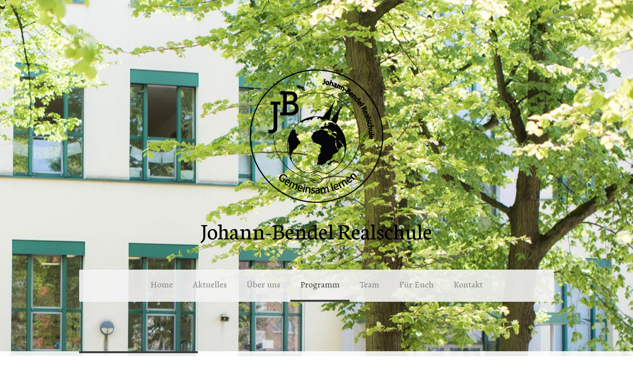

--- FILE ---
content_type: text/html; charset=UTF-8
request_url: https://www.johann-bendel-realschule.de/programm/arbeitsgemeinschaften-ag-s/spiele/
body_size: 12385
content:
<!DOCTYPE html>
<html lang="de-DE"><head>
    <meta charset="utf-8"/>
    <link rel="dns-prefetch preconnect" href="https://u.jimcdn.com/" crossorigin="anonymous"/>
<link rel="dns-prefetch preconnect" href="https://assets.jimstatic.com/" crossorigin="anonymous"/>
<link rel="dns-prefetch preconnect" href="https://image.jimcdn.com" crossorigin="anonymous"/>
<link rel="dns-prefetch preconnect" href="https://fonts.jimstatic.com" crossorigin="anonymous"/>
<meta name="viewport" content="width=device-width, initial-scale=1"/>
<meta http-equiv="X-UA-Compatible" content="IE=edge"/>
<meta name="description" content=""/>
<meta name="robots" content="noindex, nofollow, archive"/>
<meta property="st:section" content=""/>
<meta name="generator" content="Jimdo Creator"/>
<meta name="twitter:title" content="Arbeitsgemeinschaften (AG's)"/>
<meta name="twitter:description" content="Montags 8.-9. Stunde in Raum 211."/>
<meta name="twitter:card" content="summary_large_image"/>
<meta property="og:url" content="https://www.johann-bendel-realschule.de/programm/arbeitsgemeinschaften-ag-s/spiele/"/>
<meta property="og:title" content="Arbeitsgemeinschaften (AG's)"/>
<meta property="og:description" content="Montags 8.-9. Stunde in Raum 211."/>
<meta property="og:type" content="website"/>
<meta property="og:locale" content="de_DE"/>
<meta property="og:site_name" content="Johann-Bendel Realschule Köln"/>
<meta name="twitter:image" content="https://image.jimcdn.com/app/cms/image/transf/none/path/s2f0d1306e9dd1980/backgroundarea/i4a833aa8df0d7da3/version/1562096094/image.jpg"/>
<meta property="og:image" content="https://image.jimcdn.com/app/cms/image/transf/none/path/s2f0d1306e9dd1980/backgroundarea/i4a833aa8df0d7da3/version/1562096094/image.jpg"/>
<meta property="og:image:width" content="2000"/>
<meta property="og:image:height" content="1500"/>
<meta property="og:image:secure_url" content="https://image.jimcdn.com/app/cms/image/transf/none/path/s2f0d1306e9dd1980/backgroundarea/i4a833aa8df0d7da3/version/1562096094/image.jpg"/><title>Arbeitsgemeinschaften (AG's) - Johann-Bendel Realschule Köln</title>
<link rel="shortcut icon" href="https://u.jimcdn.com/cms/o/s2f0d1306e9dd1980/img/favicon.png?t=1667201531"/>
    
<link rel="canonical" href="https://www.johann-bendel-realschule.de/programm/arbeitsgemeinschaften-ag-s/spiele/"/>

        <script src="https://assets.jimstatic.com/ckies.js.7c38a5f4f8d944ade39b.js"></script>

        <script src="https://assets.jimstatic.com/cookieControl.js.b05bf5f4339fa83b8e79.js"></script>
    <script>window.CookieControlSet.setToNormal();</script>

    <style>html,body{margin:0}.hidden{display:none}.n{padding:5px}#cc-website-title a {text-decoration: none}.cc-m-image-align-1{text-align:left}.cc-m-image-align-2{text-align:right}.cc-m-image-align-3{text-align:center}</style>

        <link href="https://u.jimcdn.com/cms/o/s2f0d1306e9dd1980/layout/dm_529679218f8841b73607c877e04de7a6/css/layout.css?t=1562096094" rel="stylesheet" type="text/css" id="jimdo_layout_css"/>
<script>     /* <![CDATA[ */     /*!  loadCss [c]2014 @scottjehl, Filament Group, Inc.  Licensed MIT */     window.loadCSS = window.loadCss = function(e,n,t){var r,l=window.document,a=l.createElement("link");if(n)r=n;else{var i=(l.body||l.getElementsByTagName("head")[0]).childNodes;r=i[i.length-1]}var o=l.styleSheets;a.rel="stylesheet",a.href=e,a.media="only x",r.parentNode.insertBefore(a,n?r:r.nextSibling);var d=function(e){for(var n=a.href,t=o.length;t--;)if(o[t].href===n)return e.call(a);setTimeout(function(){d(e)})};return a.onloadcssdefined=d,d(function(){a.media=t||"all"}),a};     window.onloadCSS = function(n,o){n.onload=function(){n.onload=null,o&&o.call(n)},"isApplicationInstalled"in navigator&&"onloadcssdefined"in n&&n.onloadcssdefined(o)}     /* ]]> */ </script>     <script>
// <![CDATA[
onloadCSS(loadCss('https://assets.jimstatic.com/web.css.6fddf67dea5bc0abc1df4597fc8453f8.css') , function() {
    this.id = 'jimdo_web_css';
});
// ]]>
</script>
<link href="https://assets.jimstatic.com/web.css.6fddf67dea5bc0abc1df4597fc8453f8.css" rel="preload" as="style"/>
<noscript>
<link href="https://assets.jimstatic.com/web.css.6fddf67dea5bc0abc1df4597fc8453f8.css" rel="stylesheet"/>
</noscript>
    <script>
    //<![CDATA[
        var jimdoData = {"isTestserver":false,"isLcJimdoCom":false,"isJimdoHelpCenter":false,"isProtectedPage":false,"cstok":"","cacheJsKey":"02cdee597400ae4ce3abc57c75712ea0cc135bce","cacheCssKey":"02cdee597400ae4ce3abc57c75712ea0cc135bce","cdnUrl":"https:\/\/assets.jimstatic.com\/","minUrl":"https:\/\/assets.jimstatic.com\/app\/cdn\/min\/file\/","authUrl":"https:\/\/a.jimdo.com\/","webPath":"https:\/\/www.johann-bendel-realschule.de\/","appUrl":"https:\/\/a.jimdo.com\/","cmsLanguage":"de_DE","isFreePackage":false,"mobile":false,"isDevkitTemplateUsed":true,"isTemplateResponsive":true,"websiteId":"s2f0d1306e9dd1980","pageId":2649177733,"packageId":3,"shop":{"deliveryTimeTexts":{"1":"1 - 3 Tage Lieferzeit","2":"3 - 5 Tage Lieferzeit","3":"5 - 8 Tage Lieferzeit"},"checkoutButtonText":"Zur Kasse","isReady":false,"currencyFormat":{"pattern":"#,##0.00 \u00a4","convertedPattern":"#,##0.00 $","symbols":{"GROUPING_SEPARATOR":".","DECIMAL_SEPARATOR":",","CURRENCY_SYMBOL":"\u20ac"}},"currencyLocale":"de_DE"},"tr":{"gmap":{"searchNotFound":"Die angegebene Adresse konnte nicht gefunden werden.","routeNotFound":"Die Anfahrtsroute konnte nicht berechnet werden. M\u00f6gliche Gr\u00fcnde: Die Startadresse ist zu ungenau oder zu weit von der Zieladresse entfernt."},"shop":{"checkoutSubmit":{"next":"N\u00e4chster Schritt","wait":"Bitte warten"},"paypalError":"Da ist leider etwas schiefgelaufen. Bitte versuche es erneut!","cartBar":"Zum Warenkorb","maintenance":"Dieser Shop ist vor\u00fcbergehend leider nicht erreichbar. Bitte probieren Sie es sp\u00e4ter noch einmal.","addToCartOverlay":{"productInsertedText":"Der Artikel wurde dem Warenkorb hinzugef\u00fcgt.","continueShoppingText":"Weiter einkaufen","reloadPageText":"neu laden"},"notReadyText":"Dieser Shop ist noch nicht vollst\u00e4ndig eingerichtet.","numLeftText":"Mehr als {:num} Exemplare dieses Artikels sind z.Z. leider nicht verf\u00fcgbar.","oneLeftText":"Es ist leider nur noch ein Exemplar dieses Artikels verf\u00fcgbar."},"common":{"timeout":"Es ist ein Fehler aufgetreten. Die von dir ausgew\u00e4hlte Aktion wurde abgebrochen. Bitte versuche es in ein paar Minuten erneut."},"form":{"badRequest":"Es ist ein Fehler aufgetreten: Die Eingaben konnten leider nicht \u00fcbermittelt werden. Bitte versuche es sp\u00e4ter noch einmal!"}},"jQuery":"jimdoGen002","isJimdoMobileApp":false,"bgConfig":{"id":148123433,"type":"picture","options":{"fixed":true},"images":[{"id":8781117233,"url":"https:\/\/image.jimcdn.com\/app\/cms\/image\/transf\/none\/path\/s2f0d1306e9dd1980\/backgroundarea\/i4a833aa8df0d7da3\/version\/1562096094\/image.jpg","altText":"","focalPointX":50.9161376953125,"focalPointY":14.8971230643136163251938342000357806682586669921875}]},"bgFullscreen":null,"responsiveBreakpointLandscape":767,"responsiveBreakpointPortrait":480,"copyableHeadlineLinks":false,"tocGeneration":false,"googlemapsConsoleKey":false,"loggingForAnalytics":false,"loggingForPredefinedPages":false,"isFacebookPixelIdEnabled":false,"userAccountId":"6019c429-a991-49ff-8dac-76b6fc9841fe"};
    // ]]>
</script>

     <script> (function(window) { 'use strict'; var regBuff = window.__regModuleBuffer = []; var regModuleBuffer = function() { var args = [].slice.call(arguments); regBuff.push(args); }; if (!window.regModule) { window.regModule = regModuleBuffer; } })(window); </script>
    <script src="https://assets.jimstatic.com/web.js.24f3cfbc36a645673411.js" async="true"></script>
    <script src="https://assets.jimstatic.com/at.js.62588d64be2115a866ce.js"></script>
    
</head>

<body class="body cc-page j-m-gallery-styles j-m-video-styles j-m-hr-styles j-m-header-styles j-m-text-styles j-m-emotionheader-styles j-m-htmlCode-styles j-m-rss-styles j-m-form-styles-disabled j-m-table-styles j-m-textWithImage-styles j-m-downloadDocument-styles j-m-imageSubtitle-styles j-m-flickr-styles j-m-googlemaps-styles j-m-blogSelection-styles-disabled j-m-comment-styles-disabled j-m-jimdo-styles j-m-profile-styles j-m-guestbook-styles j-m-promotion-styles j-m-twitter-styles j-m-hgrid-styles j-m-shoppingcart-styles j-m-catalog-styles j-m-product-styles-disabled j-m-facebook-styles j-m-sharebuttons-styles j-m-formnew-styles-disabled j-m-callToAction-styles j-m-turbo-styles j-m-spacing-styles j-m-googleplus-styles j-m-dummy-styles j-m-search-styles j-m-booking-styles j-m-socialprofiles-styles j-footer-styles cc-pagemode-default cc-content-parent" id="page-2649177733">

<div id="cc-inner" class="cc-content-parent">

<div class="jtpl-background-area" background-area=""></div>

<input type="checkbox" id="jtpl-navigation-checkbox" class="jtpl-navigation-checkbox"/><!-- _main.sass --><div class="jtpl-main cc-content-parent">

  <!-- _header.sass -->
  <div class="jtpl-head-section">

    <section class="jtpl-header alignment-options"><div class="jtpl-header__inner">
        <div class="jtpl-header__logo">
          <div id="cc-website-logo" class="cc-single-module-element"><div id="cc-m-14165803933" class="j-module n j-imageSubtitle"><div class="cc-m-image-container"><figure class="cc-imagewrapper cc-m-image-align-3">
<a href="https://www.johann-bendel-realschule.de/" target="_self"><img srcset="https://image.jimcdn.com/app/cms/image/transf/dimension=270x10000:format=png/path/s2f0d1306e9dd1980/image/i7ac94c94b2aa540c/version/1566478883/image.png 270w, https://image.jimcdn.com/app/cms/image/transf/dimension=320x10000:format=png/path/s2f0d1306e9dd1980/image/i7ac94c94b2aa540c/version/1566478883/image.png 320w, https://image.jimcdn.com/app/cms/image/transf/dimension=540x10000:format=png/path/s2f0d1306e9dd1980/image/i7ac94c94b2aa540c/version/1566478883/image.png 540w" sizes="(min-width: 270px) 270px, 100vw" id="cc-m-imagesubtitle-image-14165803933" src="https://image.jimcdn.com/app/cms/image/transf/dimension=270x10000:format=png/path/s2f0d1306e9dd1980/image/i7ac94c94b2aa540c/version/1566478883/image.png" alt="Johann-Bendel Realschule Köln" class="" data-src-width="993" data-src-height="1013" data-src="https://image.jimcdn.com/app/cms/image/transf/dimension=270x10000:format=png/path/s2f0d1306e9dd1980/image/i7ac94c94b2aa540c/version/1566478883/image.png" data-image-id="8793061533"/></a>    

</figure>
</div>
<div class="cc-clear"></div>
<script id="cc-m-reg-14165803933">// <![CDATA[

    window.regModule("module_imageSubtitle", {"data":{"imageExists":true,"hyperlink":"","hyperlink_target":"","hyperlinkAsString":"","pinterest":"0","id":14165803933,"widthEqualsContent":"0","resizeWidth":"270","resizeHeight":276},"id":14165803933});
// ]]>
</script></div></div>
        </div>
        <div class="jtpl-header__headline">
          <div id="cc-website-title" class="cc-single-module-element"><div id="cc-m-14096014933" class="j-module n j-header"><a href="https://www.johann-bendel-realschule.de/"><span class="cc-within-single-module-element j-website-title-content" id="cc-m-header-14096014933">Johann-Bendel Realschule</span></a></div></div>
        </div>
      </div>

      <!-- _nav-toggle-control.sass -->
      <div class="jtpl-navigation-icon-wrapper">
        <label for="jtpl-navigation-checkbox" class="jtpl-navigation-icon-wrapper__label">
          <span class="jtpl-navigation__borders navigation-colors__menu-icon"></span>
        </label>
      </div>
      <!-- _nav-toggle-control.sass -->

      <!-- _nav-desktop.sass -->
      <nav class="jtpl-navigation navigation-colors navigation-alignment"><div data-container="navigation"><div class="j-nav-variant-nested"><ul class="cc-nav-level-0 j-nav-level-0"><li id="cc-nav-view-2617221033" class="jmd-nav__list-item-0"><a href="/" data-link-title="Home">Home</a></li><li id="cc-nav-view-2617221133" class="jmd-nav__list-item-0 j-nav-has-children"><a href="/aktuelles/" data-link-title="Aktuelles">Aktuelles</a><span data-navi-toggle="cc-nav-view-2617221133" class="jmd-nav__toggle-button"></span></li><li id="cc-nav-view-2617221233" class="jmd-nav__list-item-0 j-nav-has-children"><a href="/über-uns/" data-link-title="Über uns">Über uns</a><span data-navi-toggle="cc-nav-view-2617221233" class="jmd-nav__toggle-button"></span></li><li id="cc-nav-view-2617249533" class="jmd-nav__list-item-0 j-nav-has-children cc-nav-parent j-nav-parent jmd-nav__item--parent"><a href="/programm/" data-link-title="Programm">Programm</a><span data-navi-toggle="cc-nav-view-2617249533" class="jmd-nav__toggle-button"></span></li><li id="cc-nav-view-2617249433" class="jmd-nav__list-item-0"><a href="/team/" data-link-title="Team">Team</a></li><li id="cc-nav-view-2649154333" class="jmd-nav__list-item-0 j-nav-has-children"><a href="/für-euch/" data-link-title="Für Euch">Für Euch</a><span data-navi-toggle="cc-nav-view-2649154333" class="jmd-nav__toggle-button"></span></li><li id="cc-nav-view-2617221333" class="jmd-nav__list-item-0"><a href="/kontakt/" data-link-title="Kontakt">Kontakt</a></li></ul></div></div>
      </nav><!-- END _nav-desktop.sass --><!-- _nav-mobile.sass --><nav class="jtpl-mobile-navigation"><div data-container="navigation"><div class="j-nav-variant-nested"><ul class="cc-nav-level-0 j-nav-level-0"><li id="cc-nav-view-2617221033" class="jmd-nav__list-item-0"><a href="/" data-link-title="Home">Home</a></li><li id="cc-nav-view-2617221133" class="jmd-nav__list-item-0 j-nav-has-children"><a href="/aktuelles/" data-link-title="Aktuelles">Aktuelles</a><span data-navi-toggle="cc-nav-view-2617221133" class="jmd-nav__toggle-button"></span><ul class="cc-nav-level-1 j-nav-level-1"><li id="cc-nav-view-2643630133" class="jmd-nav__list-item-1"><a href="/aktuelles/corona/" data-link-title="Corona">Corona</a></li><li id="cc-nav-view-2656497833" class="jmd-nav__list-item-1"><a href="/aktuelles/jonnynews/" data-link-title="JonnyNews">JonnyNews</a></li></ul></li><li id="cc-nav-view-2617221233" class="jmd-nav__list-item-0 j-nav-has-children"><a href="/über-uns/" data-link-title="Über uns">Über uns</a><span data-navi-toggle="cc-nav-view-2617221233" class="jmd-nav__toggle-button"></span><ul class="cc-nav-level-1 j-nav-level-1"><li id="cc-nav-view-2643218433" class="jmd-nav__list-item-1"><a href="https://www.johann-bendel-realschule.de/programm/weiteres/förderverein/" data-link-title="Förderverein" target="_blank" rel="nofollow">Förderverein</a></li><li id="cc-nav-view-2617276033" class="jmd-nav__list-item-1"><a href="/über-uns/johann-bendel/" data-link-title="Johann Bendel">Johann Bendel</a></li><li id="cc-nav-view-2642529833" class="jmd-nav__list-item-1"><a href="/über-uns/herr-lapp/" data-link-title="Herr Lapp">Herr Lapp</a></li></ul></li><li id="cc-nav-view-2617249533" class="jmd-nav__list-item-0 j-nav-has-children cc-nav-parent j-nav-parent jmd-nav__item--parent"><a href="/programm/" data-link-title="Programm">Programm</a><span data-navi-toggle="cc-nav-view-2617249533" class="jmd-nav__toggle-button"></span><ul class="cc-nav-level-1 j-nav-level-1"><li id="cc-nav-view-2649154933" class="jmd-nav__list-item-1 j-nav-has-children cc-nav-parent j-nav-parent jmd-nav__item--parent"><a href="/programm/arbeitsgemeinschaften-ag-s/" data-link-title="Arbeitsgemeinschaften (AG's)">Arbeitsgemeinschaften (AG's)</a><span data-navi-toggle="cc-nav-view-2649154933" class="jmd-nav__toggle-button"></span><ul class="cc-nav-level-2 j-nav-level-2"><li id="cc-nav-view-2638303533" class="jmd-nav__list-item-2"><a href="/programm/bienen-1/" data-link-title="Bienen">Bienen</a></li><li id="cc-nav-view-2620338533" class="jmd-nav__list-item-2"><a href="/programm/mofa-ag/" data-link-title="Mofa">Mofa</a></li><li id="cc-nav-view-2641187533" class="jmd-nav__list-item-2"><a href="/programm/erste-hilfe/" data-link-title="Erste Hilfe">Erste Hilfe</a></li><li id="cc-nav-view-2644668333" class="jmd-nav__list-item-2"><a href="/programm/schach/" data-link-title="Schach">Schach</a></li><li id="cc-nav-view-2620456833" class="jmd-nav__list-item-2"><a href="/programm/theater/" data-link-title="Theater">Theater</a></li><li id="cc-nav-view-2649193933" class="jmd-nav__list-item-2"><a href="/programm/arbeitsgemeinschaften-ag-s/fitness/" data-link-title="Fitness">Fitness</a></li><li id="cc-nav-view-2655242233" class="jmd-nav__list-item-2"><a href="/programm/arbeitsgemeinschaften-ag-s/kicken-und-lesen/" data-link-title="Kicken und Lesen">Kicken und Lesen</a></li><li id="cc-nav-view-2657119133" class="jmd-nav__list-item-2"><a href="/programm/arbeitsgemeinschaften-ag-s/fussball/" data-link-title="Fussball">Fussball</a></li><li id="cc-nav-view-2655241833" class="jmd-nav__list-item-2"><a href="/programm/arbeitsgemeinschaften-ag-s/kunst/" data-link-title="Kunst">Kunst</a></li><li id="cc-nav-view-2655241933" class="jmd-nav__list-item-2"><a href="/programm/arbeitsgemeinschaften-ag-s/lernzeit/" data-link-title="Lernzeit">Lernzeit</a></li><li id="cc-nav-view-2622582733" class="jmd-nav__list-item-2"><a href="/programm/hip-hop/" data-link-title="Tanz">Tanz</a></li><li id="cc-nav-view-2622582533" class="jmd-nav__list-item-2"><a href="/programm/lego-roboter/" data-link-title="Yoga">Yoga</a></li></ul></li><li id="cc-nav-view-2649155233" class="jmd-nav__list-item-1 j-nav-has-children"><a href="/programm/beratung-1/" data-link-title="Beratung">Beratung</a><span data-navi-toggle="cc-nav-view-2649155233" class="jmd-nav__toggle-button"></span><ul class="cc-nav-level-2 j-nav-level-2"><li id="cc-nav-view-2646397133" class="jmd-nav__list-item-2"><a href="/programm/beratung-1/sv/" data-link-title="SV">SV</a></li><li id="cc-nav-view-2622582833" class="jmd-nav__list-item-2"><a href="/programm/gemeinsames-lernen/" data-link-title="Gemeinsames Lernen">Gemeinsames Lernen</a></li><li id="cc-nav-view-2644066333" class="jmd-nav__list-item-2"><a href="/programm/beratung-1/beschwerdemanagement/" data-link-title="Beschwerdemanagement">Beschwerdemanagement</a></li><li id="cc-nav-view-2638602233" class="jmd-nav__list-item-2"><a href="/programm/beratung-1/sozialarbeit/" data-link-title="Sozialarbeit">Sozialarbeit</a></li><li id="cc-nav-view-2644627333" class="jmd-nav__list-item-2"><a href="/programm/beratung/" data-link-title="Beratung">Beratung</a></li><li id="cc-nav-view-2622582933" class="jmd-nav__list-item-2"><a href="/programm/beratung-1/mediation/" data-link-title="Mediation">Mediation</a></li><li id="cc-nav-view-2622583033" class="jmd-nav__list-item-2"><a href="/programm/beratung-1/anti-mobbing/" data-link-title="Anti Mobbing">Anti Mobbing</a></li></ul></li><li id="cc-nav-view-2649155333" class="jmd-nav__list-item-1 j-nav-has-children"><a href="/programm/pädagogisches/" data-link-title="Pädagogisches">Pädagogisches</a><span data-navi-toggle="cc-nav-view-2649155333" class="jmd-nav__toggle-button"></span><ul class="cc-nav-level-2 j-nav-level-2"><li id="cc-nav-view-2622583233" class="jmd-nav__list-item-2"><a href="/programm/pädagogisches/berufswahlorientierung/" data-link-title="Berufswahlorientierung">Berufswahlorientierung</a></li><li id="cc-nav-view-2617270833" class="jmd-nav__list-item-2"><a href="/programm/pädagogisches/trainingsraum/" data-link-title="Trainingsraum">Trainingsraum</a></li><li id="cc-nav-view-2622583333" class="jmd-nav__list-item-2"><a href="/programm/pädagogisches/quiss/" data-link-title="QUISS">QUISS</a></li><li id="cc-nav-view-2656317133" class="jmd-nav__list-item-2"><a href="/programm/pädagogisches/fairstaerken/" data-link-title="Fairstaerken">Fairstaerken</a></li><li id="cc-nav-view-2618205033" class="jmd-nav__list-item-2"><a href="/programm/pädagogisches/homeschooling/" data-link-title="Homeschooling">Homeschooling</a></li><li id="cc-nav-view-2622650233" class="jmd-nav__list-item-2"><a href="/programm/pädagogisches/übermittagsbetreuung/" data-link-title="Übermittagsbetreuung">Übermittagsbetreuung</a></li><li id="cc-nav-view-2622615133" class="jmd-nav__list-item-2"><a href="/programm/pädagogisches/schule-atmosfairisch/" data-link-title="Schule Atmosfairisch">Schule Atmosfairisch</a></li><li id="cc-nav-view-2622583433" class="jmd-nav__list-item-2"><a href="/programm/pädagogisches/lesementoren/" data-link-title="Lesementoren">Lesementoren</a></li></ul></li><li id="cc-nav-view-2649155433" class="jmd-nav__list-item-1 j-nav-has-children"><a href="/programm/weiteres/" data-link-title="Weiteres">Weiteres</a><span data-navi-toggle="cc-nav-view-2649155433" class="jmd-nav__toggle-button"></span><ul class="cc-nav-level-2 j-nav-level-2"><li id="cc-nav-view-2620456533" class="jmd-nav__list-item-2"><a href="/programm/weiteres/it-einrichtung/" data-link-title="IT Einrichtung">IT Einrichtung</a></li><li id="cc-nav-view-2620457233" class="jmd-nav__list-item-2"><a href="/programm/weiteres/gebäude/" data-link-title="Gebäude">Gebäude</a></li><li id="cc-nav-view-2622615033" class="jmd-nav__list-item-2"><a href="/programm/weiteres/schließfächer/" data-link-title="Schließfächer">Schließfächer</a></li><li id="cc-nav-view-2622583833" class="jmd-nav__list-item-2"><a href="/programm/weiteres/logineo/" data-link-title="Logineo">Logineo</a></li><li id="cc-nav-view-2641441033" class="jmd-nav__list-item-2"><a href="/programm/weiteres/kunst/" data-link-title="Kunst">Kunst</a></li></ul></li><li id="cc-nav-view-2649155533" class="jmd-nav__list-item-1 j-nav-has-children"><a href="/programm/projekte/" data-link-title="Projekte">Projekte</a><span data-navi-toggle="cc-nav-view-2649155533" class="jmd-nav__toggle-button"></span><ul class="cc-nav-level-2 j-nav-level-2"><li id="cc-nav-view-2646440533" class="jmd-nav__list-item-2"><a href="/programm/projekte/kunst-textil/" data-link-title="Kunst-Textil">Kunst-Textil</a></li><li id="cc-nav-view-2644668433" class="jmd-nav__list-item-2"><a href="/programm/projekte/junior-bundestagswahl/" data-link-title="Junior Bundestagswahl">Junior Bundestagswahl</a></li><li id="cc-nav-view-2620456733" class="jmd-nav__list-item-2"><a href="/programm/projekte/heimspiel/" data-link-title="Heimspiel">Heimspiel</a></li><li id="cc-nav-view-2641273833" class="jmd-nav__list-item-2"><a href="/programm/projekte/sponsorenlauf/" data-link-title="Sponsorenlauf">Sponsorenlauf</a></li><li id="cc-nav-view-2641590633" class="jmd-nav__list-item-2"><a href="/programm/projekte/afrika/" data-link-title="Afrika">Afrika</a></li><li id="cc-nav-view-2652434633" class="jmd-nav__list-item-2"><a href="/programm/projekte/nursery-school/" data-link-title="Nursery School">Nursery School</a></li><li id="cc-nav-view-2652434933" class="jmd-nav__list-item-2"><a href="/programm/projekte/health-center/" data-link-title="Health Center">Health Center</a></li><li id="cc-nav-view-2652434833" class="jmd-nav__list-item-2"><a href="/programm/projekte/nähkurse/" data-link-title="Nähkurse">Nähkurse</a></li><li id="cc-nav-view-2652434733" class="jmd-nav__list-item-2"><a href="/programm/projekte/seifenherstellung/" data-link-title="Seifenherstellung">Seifenherstellung</a></li></ul></li><li id="cc-nav-view-2649155633" class="jmd-nav__list-item-1 j-nav-has-children"><a href="/programm/auszeichnungen/" data-link-title="Auszeichnungen">Auszeichnungen</a><span data-navi-toggle="cc-nav-view-2649155633" class="jmd-nav__toggle-button"></span><ul class="cc-nav-level-2 j-nav-level-2"><li id="cc-nav-view-2624035833" class="jmd-nav__list-item-2"><a href="/programm/auszeichnungen/zivilcourage/" data-link-title="Zivilcourage">Zivilcourage</a></li><li id="cc-nav-view-2645813533" class="jmd-nav__list-item-2"><a href="/programm/auszeichnungen/quiss-schule/" data-link-title="QuisS-Schule">QuisS-Schule</a></li><li id="cc-nav-view-2622584033" class="jmd-nav__list-item-2"><a href="/programm/auszeichnungen/gesunde-schule/" data-link-title="Gesunde Schule">Gesunde Schule</a></li><li id="cc-nav-view-2629768833" class="jmd-nav__list-item-2"><a href="/programm/auszeichnungen/sport/" data-link-title="Sport">Sport</a></li><li id="cc-nav-view-2632058133" class="jmd-nav__list-item-2"><a href="/programm/auszeichnungen/bienenfreundlich/" data-link-title="Bienenfreundlich">Bienenfreundlich</a></li></ul></li></ul></li><li id="cc-nav-view-2617249433" class="jmd-nav__list-item-0"><a href="/team/" data-link-title="Team">Team</a></li><li id="cc-nav-view-2649154333" class="jmd-nav__list-item-0 j-nav-has-children"><a href="/für-euch/" data-link-title="Für Euch">Für Euch</a><span data-navi-toggle="cc-nav-view-2649154333" class="jmd-nav__toggle-button"></span><ul class="cc-nav-level-1 j-nav-level-1"><li id="cc-nav-view-2620456633" class="jmd-nav__list-item-1"><a href="/für-euch/jb-shop/" data-link-title="JB Shop">JB Shop</a></li><li id="cc-nav-view-2617251933" class="jmd-nav__list-item-1"><a href="/downloads/" data-link-title="Downloads">Downloads</a></li><li id="cc-nav-view-2618459233" class="jmd-nav__list-item-1"><a href="/links/" data-link-title="Links">Links</a></li><li id="cc-nav-view-2618459333" class="jmd-nav__list-item-1"><a href="/archiv/" data-link-title="Archiv">Archiv</a></li></ul></li><li id="cc-nav-view-2617221333" class="jmd-nav__list-item-0"><a href="/kontakt/" data-link-title="Kontakt">Kontakt</a></li></ul></div></div>
      </nav><!-- END _nav-mobile.sass --></section>
</div>
  <!-- END _header.sass -->

  <!-- _nav-subnav.sass -->
  <nav class="jtpl-subnavigation subnavigation-colors"><div class="jtpl-subnavigation-2 jtpl-subnavigation__inner alignment-options">
      <div data-container="navigation"><div class="j-nav-variant-nested"><ul class="cc-nav-level-1 j-nav-level-1"><li id="cc-nav-view-2649154933" class="jmd-nav__list-item-1 j-nav-has-children cc-nav-parent j-nav-parent jmd-nav__item--parent"><a href="/programm/arbeitsgemeinschaften-ag-s/" data-link-title="Arbeitsgemeinschaften (AG's)">Arbeitsgemeinschaften (AG's)</a><span data-navi-toggle="cc-nav-view-2649154933" class="jmd-nav__toggle-button"></span></li><li id="cc-nav-view-2649155233" class="jmd-nav__list-item-1 j-nav-has-children"><a href="/programm/beratung-1/" data-link-title="Beratung">Beratung</a><span data-navi-toggle="cc-nav-view-2649155233" class="jmd-nav__toggle-button"></span></li><li id="cc-nav-view-2649155333" class="jmd-nav__list-item-1 j-nav-has-children"><a href="/programm/pädagogisches/" data-link-title="Pädagogisches">Pädagogisches</a><span data-navi-toggle="cc-nav-view-2649155333" class="jmd-nav__toggle-button"></span></li><li id="cc-nav-view-2649155433" class="jmd-nav__list-item-1 j-nav-has-children"><a href="/programm/weiteres/" data-link-title="Weiteres">Weiteres</a><span data-navi-toggle="cc-nav-view-2649155433" class="jmd-nav__toggle-button"></span></li><li id="cc-nav-view-2649155533" class="jmd-nav__list-item-1 j-nav-has-children"><a href="/programm/projekte/" data-link-title="Projekte">Projekte</a><span data-navi-toggle="cc-nav-view-2649155533" class="jmd-nav__toggle-button"></span></li><li id="cc-nav-view-2649155633" class="jmd-nav__list-item-1 j-nav-has-children"><a href="/programm/auszeichnungen/" data-link-title="Auszeichnungen">Auszeichnungen</a><span data-navi-toggle="cc-nav-view-2649155633" class="jmd-nav__toggle-button"></span></li></ul></div></div>
    </div>
    <div class="jtpl-subnavigation-3">
      <div class="jtpl-subnavigation__inner alignment-options">
        <div data-container="navigation"><div class="j-nav-variant-nested"><ul class="cc-nav-level-2 j-nav-level-2"><li id="cc-nav-view-2638303533" class="jmd-nav__list-item-2"><a href="/programm/bienen-1/" data-link-title="Bienen">Bienen</a></li><li id="cc-nav-view-2620338533" class="jmd-nav__list-item-2"><a href="/programm/mofa-ag/" data-link-title="Mofa">Mofa</a></li><li id="cc-nav-view-2641187533" class="jmd-nav__list-item-2"><a href="/programm/erste-hilfe/" data-link-title="Erste Hilfe">Erste Hilfe</a></li><li id="cc-nav-view-2644668333" class="jmd-nav__list-item-2"><a href="/programm/schach/" data-link-title="Schach">Schach</a></li><li id="cc-nav-view-2620456833" class="jmd-nav__list-item-2"><a href="/programm/theater/" data-link-title="Theater">Theater</a></li><li id="cc-nav-view-2649193933" class="jmd-nav__list-item-2"><a href="/programm/arbeitsgemeinschaften-ag-s/fitness/" data-link-title="Fitness">Fitness</a></li><li id="cc-nav-view-2655242233" class="jmd-nav__list-item-2"><a href="/programm/arbeitsgemeinschaften-ag-s/kicken-und-lesen/" data-link-title="Kicken und Lesen">Kicken und Lesen</a></li><li id="cc-nav-view-2657119133" class="jmd-nav__list-item-2"><a href="/programm/arbeitsgemeinschaften-ag-s/fussball/" data-link-title="Fussball">Fussball</a></li><li id="cc-nav-view-2655241833" class="jmd-nav__list-item-2"><a href="/programm/arbeitsgemeinschaften-ag-s/kunst/" data-link-title="Kunst">Kunst</a></li><li id="cc-nav-view-2655241933" class="jmd-nav__list-item-2"><a href="/programm/arbeitsgemeinschaften-ag-s/lernzeit/" data-link-title="Lernzeit">Lernzeit</a></li><li id="cc-nav-view-2622582733" class="jmd-nav__list-item-2"><a href="/programm/hip-hop/" data-link-title="Tanz">Tanz</a></li><li id="cc-nav-view-2622582533" class="jmd-nav__list-item-2"><a href="/programm/lego-roboter/" data-link-title="Yoga">Yoga</a></li></ul></div></div>
      </div>
    </div>
  </nav><!-- END _nav-subnav.sass --><!-- _section-main.sass --><section class="jtpl-section-main content-options-box cc-content-parent"><div class="jtpl-section-main__inner alignment-options cc-content-parent">

      <div class="jtpl-content content-options-inner cc-content-parent">
        <div id="content_area" data-container="content"><div id="content_start"></div>
        
        <div id="cc-matrix-4236284533"><div id="cc-m-14576008633" class="j-module n j-header "><h2 class="" id="cc-m-header-14576008633">Arbeitsgemeinschaften (AG's)</h2></div><div id="cc-m-14576008733" class="j-module n j-header "><h3 class="" id="cc-m-header-14576008733">Spiele AG</h3></div><div id="cc-m-14576008833" class="j-module n j-spacing ">
    <div class="cc-m-spacer" style="height: 20px;">
    
</div>

</div><div id="cc-m-14576008933" class="j-module n j-text "><p style="text-align: center;">
    <span style="font-size: 18px;"><strong>Montags 8.-9. Stunde in Raum 211.</strong></span>
</p></div><div id="cc-m-14576009033" class="j-module n j-imageSubtitle "><figure class="cc-imagewrapper cc-m-image-align-3">
<img srcset="https://image.jimcdn.com/app/cms/image/transf/dimension=140x10000:format=png/path/s2f0d1306e9dd1980/image/i497b5d1fba9785d8/version/1661411311/image.png 140w, https://image.jimcdn.com/app/cms/image/transf/dimension=280x10000:format=png/path/s2f0d1306e9dd1980/image/i497b5d1fba9785d8/version/1661411311/image.png 280w" sizes="(min-width: 140px) 140px, 100vw" id="cc-m-imagesubtitle-image-14576009033" src="https://image.jimcdn.com/app/cms/image/transf/dimension=140x10000:format=png/path/s2f0d1306e9dd1980/image/i497b5d1fba9785d8/version/1661411311/image.png" alt="" class="" data-src-width="512" data-src-height="399" data-src="https://image.jimcdn.com/app/cms/image/transf/dimension=140x10000:format=png/path/s2f0d1306e9dd1980/image/i497b5d1fba9785d8/version/1661411311/image.png" data-image-id="9052444933"/>    

</figure>

<div class="cc-clear"></div>
<script id="cc-m-reg-14576009033">// <![CDATA[

    window.regModule("module_imageSubtitle", {"data":{"imageExists":true,"hyperlink":"","hyperlink_target":"","hyperlinkAsString":"","pinterest":"0","id":14576009033,"widthEqualsContent":"0","resizeWidth":"140","resizeHeight":110},"id":14576009033});
// ]]>
</script></div><div id="cc-m-14576009133" class="j-module n j-spacing ">
    <div class="cc-m-spacer" style="height: 20px;">
    
</div>

</div><div id="cc-m-14576012433" class="j-module n j-text "><p style="text-align: center;">
    Wenn Du Spaß an Gesellschaftsspielen hast komm zur Spiele AG. 
</p>

<p style="text-align: center;">
    Skip-Bo; Das verrückte Labyrinth; Monopoly; Mensch ärgere dich nicht; .... und viele mehr.
</p></div><div id="cc-m-14576009633" class="j-module n j-spacing ">
    <div class="cc-m-spacer" style="height: 20px;">
    
</div>

</div><div id="cc-m-14576009733" class="j-module n j-header "><h3 class="" id="cc-m-header-14576009733">Ansprechpartner</h3></div><div id="cc-m-14576009833" class="j-module n j-hgrid ">    <div class="cc-m-hgrid-column" style="width: 31.99%;">
        <div id="cc-matrix-4253134233"></div>    </div>
            <div class="cc-m-hgrid-separator" data-display="cms-only"><div></div></div>
        <div class="cc-m-hgrid-column" style="width: 31.99%;">
        <div id="cc-matrix-4236284833"><div id="cc-m-14648973533" class="j-module n j-imageSubtitle "><figure class="cc-imagewrapper cc-m-image-align-3">
<img srcset="https://image.jimcdn.com/app/cms/image/transf/dimension=209x10000:format=jpg/path/s2f0d1306e9dd1980/image/i17e4df3288fbcd9e/version/1691408461/image.jpg 209w, https://image.jimcdn.com/app/cms/image/transf/dimension=320x10000:format=jpg/path/s2f0d1306e9dd1980/image/i17e4df3288fbcd9e/version/1691408461/image.jpg 320w, https://image.jimcdn.com/app/cms/image/transf/dimension=418x10000:format=jpg/path/s2f0d1306e9dd1980/image/i17e4df3288fbcd9e/version/1691408461/image.jpg 418w" sizes="(min-width: 209px) 209px, 100vw" id="cc-m-imagesubtitle-image-14648973533" src="https://image.jimcdn.com/app/cms/image/transf/dimension=209x10000:format=jpg/path/s2f0d1306e9dd1980/image/i17e4df3288fbcd9e/version/1691408461/image.jpg" alt="" class="" data-src-width="512" data-src-height="640" data-src="https://image.jimcdn.com/app/cms/image/transf/dimension=209x10000:format=jpg/path/s2f0d1306e9dd1980/image/i17e4df3288fbcd9e/version/1691408461/image.jpg" data-image-id="9108871533"/>    

</figure>

<div class="cc-clear"></div>
<script id="cc-m-reg-14648973533">// <![CDATA[

    window.regModule("module_imageSubtitle", {"data":{"imageExists":true,"hyperlink":"","hyperlink_target":"","hyperlinkAsString":"","pinterest":"0","id":14648973533,"widthEqualsContent":"0","resizeWidth":"209","resizeHeight":262},"id":14648973533});
// ]]>
</script></div></div>    </div>
            <div class="cc-m-hgrid-separator" data-display="cms-only"><div></div></div>
        <div class="cc-m-hgrid-column last" style="width: 31.99%;">
        <div id="cc-matrix-4236284933"></div>    </div>
    
<div class="cc-m-hgrid-overlay" data-display="cms-only"></div>

<br class="cc-clear"/>

</div></div>
        
        </div>
      </div>
    </div>
  </section><!-- END _section-main.sass --><!-- _sidebar.sass --><section class="jtpl-sidebar sidebar-options-box"><div class="jtpl-sidebar__inner alignment-options sidebar-options-inner">
      <div data-container="sidebar"><div id="cc-matrix-4106737633"><div id="cc-m-14094787233" class="j-module n j-hgrid ">    <div class="cc-m-hgrid-column" style="width: 21.23%;">
        <div id="cc-matrix-4106737933"><div id="cc-m-14094787333" class="j-module n j-header "><h2 class="" id="cc-m-header-14094787333">Sekretariat</h2></div><div id="cc-m-14094787433" class="j-module n j-text "><p>
    Frau Lorenz
</p>

<p>
    MO.-FR.  08:00 - 12:00
</p>

<p>
     
</p></div></div>    </div>
            <div class="cc-m-hgrid-separator" data-display="cms-only"><div></div></div>
        <div class="cc-m-hgrid-column" style="width: 16.54%;">
        <div id="cc-matrix-4106738033"><div id="cc-m-14094787533" class="j-module n j-header "><h2 class="" id="cc-m-header-14094787533">Adresse</h2></div><div id="cc-m-14094787633" class="j-module n j-text "><p>
    Danzierstr. 146a
</p>

<p>
    51063 Köln
</p></div></div>    </div>
            <div class="cc-m-hgrid-separator" data-display="cms-only"><div></div></div>
        <div class="cc-m-hgrid-column" style="width: 26.02%;">
        <div id="cc-matrix-4110498233"><div id="cc-m-14095119933" class="j-module n j-header "><h2 class="" id="cc-m-header-14095119933">Kontakt</h2></div><div id="cc-m-14095120433" class="j-module n j-text "><p style="font-family: -webkit-standard;">
    MAIL:  <a href="mailto:02-9-906@stadt-koeln.de" title="mailto:02-9-906@stadt-koeln.de">02-9-906@stadt-koeln.de</a>
</p>

<p style="font-family: -webkit-standard;">
    TEL:     <a href="tel:0221 / 964 9040">0221 / 964 9040</a>
</p>

<p style="font-family: -webkit-standard;">
    FAX:     <a href="tel:0221 / 964 90429">0221 / 964 90429</a>
</p></div></div>    </div>
            <div class="cc-m-hgrid-separator" data-display="cms-only"><div></div></div>
        <div class="cc-m-hgrid-column" style="width: 18.41%;">
        <div id="cc-matrix-4128621933"><div id="cc-m-14541280133" class="j-module n j-spacing ">
    <div class="cc-m-spacer" style="height: 15px;">
    
</div>

</div><div id="cc-m-14504780133" class="j-module n j-spacing ">
    <div class="cc-m-spacer" style="height: 5px;">
    
</div>

</div><div id="cc-m-14538425833" class="j-module n j-imageSubtitle "><figure class="cc-imagewrapper cc-m-image-align-3">
<a href="https://instagram.com/jbs.koeln?igshid=YmMyMTA2M2Y%3D" target="_blank"><img srcset="https://image.jimcdn.com/app/cms/image/transf/dimension=46x10000:format=png/path/s2f0d1306e9dd1980/image/id64a0dd972e7ebed/version/1650727515/image.png 46w, https://image.jimcdn.com/app/cms/image/transf/dimension=92x10000:format=png/path/s2f0d1306e9dd1980/image/id64a0dd972e7ebed/version/1650727515/image.png 92w" sizes="(min-width: 46px) 46px, 100vw" id="cc-m-imagesubtitle-image-14538425833" src="https://image.jimcdn.com/app/cms/image/transf/dimension=46x10000:format=png/path/s2f0d1306e9dd1980/image/id64a0dd972e7ebed/version/1650727515/image.png" alt="" class="" data-src-width="512" data-src-height="512" data-src="https://image.jimcdn.com/app/cms/image/transf/dimension=46x10000:format=png/path/s2f0d1306e9dd1980/image/id64a0dd972e7ebed/version/1650727515/image.png" data-image-id="9028154333"/></a>    

</figure>

<div class="cc-clear"></div>
<script id="cc-m-reg-14538425833">// <![CDATA[

    window.regModule("module_imageSubtitle", {"data":{"imageExists":true,"hyperlink":"https:\/\/instagram.com\/jbs.koeln?igshid=YmMyMTA2M2Y%3D","hyperlink_target":"_blank","hyperlinkAsString":"https:\/\/instagram.com\/jbs.koeln?igshid=YmMyMTA2M2Y%3D","pinterest":"0","id":14538425833,"widthEqualsContent":"0","resizeWidth":"46","resizeHeight":46},"id":14538425833});
// ]]>
</script></div></div>    </div>
            <div class="cc-m-hgrid-separator" data-display="cms-only"><div></div></div>
        <div class="cc-m-hgrid-column last" style="width: 9.79%;">
        <div id="cc-matrix-4106738133"><div id="cc-m-14166274733" class="j-module n j-spacing ">
    <div class="cc-m-spacer" style="height: 35px;">
    
</div>

</div><div id="cc-m-14166274333" class="j-module n j-text "><p style="text-align: center;">
    <span style="font-size: 9px;"><strong><span style="font-size: 14px;"><a href="/intern/" title="Intern">INTERNER BEREICH</a></span></strong></span>
</p></div></div>    </div>
    
<div class="cc-m-hgrid-overlay" data-display="cms-only"></div>

<br class="cc-clear"/>

</div></div></div>
    </div>
  </section><!-- END _sidebar.sass --><!-- _footer.sass --><section class="jtpl-footer footer-options"><div class="jtpl-footer__inner alignment-options">
      <div id="contentfooter" data-container="footer">

    
    <div class="j-meta-links">
        <a href="/about/">Impressum</a> | <a href="//www.johann-bendel-realschule.de/j/privacy">Datenschutz</a> | <a id="cookie-policy" href="javascript:window.CookieControl.showCookieSettings();">Cookie-Richtlinie</a> | <a href="/sitemap/">Sitemap</a>    </div>

    <div class="j-admin-links">
            

<span class="loggedin">
    <a rel="nofollow" id="logout" target="_top" href="https://cms.e.jimdo.com/app/cms/logout.php">
        Abmelden    </a>
    |
    <a rel="nofollow" id="edit" target="_top" href="https://a.jimdo.com/app/auth/signin/jumpcms/?page=2649177733">Bearbeiten</a>
</span>
        </div>

    
</div>

    </div>
  </section><!-- END _footer.sass --><!-- END _cart.sass --><div class="jtpl-cart">
    
  </div>
  <!-- END _cart.sass -->

</div>
<!-- END _main.sass -->
</div>
    <ul class="cc-FloatingButtonBarContainer cc-FloatingButtonBarContainer-left hidden">

                    <!-- scroll to top button -->
            <li class="cc-FloatingButtonBarContainer-button-scroll">
                <a href="javascript:void(0);" title="Nach oben scrollen">
                    <span>Nach oben scrollen</span>
                </a>
            </li>
            <script>// <![CDATA[

    window.regModule("common_scrolltotop", []);
// ]]>
</script>    </ul>
    <script type="text/javascript">
//<![CDATA[
addAutomatedTracking('creator.website', track_anon);
//]]>
</script>
    



<div class="cc-individual-cookie-settings" id="cc-individual-cookie-settings" style="display: none" data-nosnippet="true">

</div>
<script>// <![CDATA[

    window.regModule("web_individualCookieSettings", {"categories":[{"type":"NECESSARY","name":"Unbedingt erforderlich","description":"Unbedingt erforderliche Cookies erm\u00f6glichen grundlegende Funktionen und sind f\u00fcr die einwandfreie Funktion der Website erforderlich. Daher kann man sie nicht deaktivieren. Diese Art von Cookies wird ausschlie\u00dflich von dem Betreiber der Website verwendet (First-Party-Cookie) und s\u00e4mtliche Informationen, die in den Cookies gespeichert sind, werden nur an diese Website gesendet.","required":true,"cookies":[{"key":"cookielaw","name":"cookielaw","description":"Cookielaw\n\nDieses Cookie zeigt das Cookie-Banner an und speichert die Cookie-Einstellungen des Besuchers.\n\nAnbieter:\nJimdo GmbH, Stresemannstrasse 375, 22761 Hamburg, Deutschland.\n\nCookie-Name: ckies_cookielaw\nCookie-Laufzeit: 1 Jahr\n\nDatenschutzerkl\u00e4rung:\nhttps:\/\/www.jimdo.com\/de\/info\/datenschutzerklaerung\/ ","required":true},{"key":"control-cookies-wildcard","name":"ckies_*","description":"Jimdo Control Cookies\n\nSteuerungs-Cookies zur Aktivierung der vom Website-Besucher ausgew\u00e4hlten Dienste\/Cookies und zur Speicherung der entsprechenden Cookie-Einstellungen. \n\nAnbieter:\nJimdo GmbH, Stresemannstra\u00dfe 375, 22761 Hamburg, Deutschland.\n\nCookie-Namen: ckies_*, ckies_postfinance, ckies_stripe, ckies_powr, ckies_google, ckies_cookielaw, ckies_ga, ckies_jimdo_analytics, ckies_fb_analytics, ckies_fr\n\nCookie-Laufzeit: 1 Jahr\n\nDatenschutzerkl\u00e4rung:\nhttps:\/\/www.jimdo.com\/de\/info\/datenschutzerklaerung\/ ","required":true}]},{"type":"FUNCTIONAL","name":"Funktionell","description":"Funktionelle Cookies erm\u00f6glichen dieser Website, bestimmte Funktionen zur Verf\u00fcgung zu stellen und Informationen zu speichern, die vom Nutzer eingegeben wurden \u2013 beispielsweise bereits registrierte Namen oder die Sprachauswahl. Damit werden verbesserte und personalisierte Funktionen gew\u00e4hrleistet.","required":false,"cookies":[{"key":"powr-v2","name":"powr","description":"POWr.io Cookies\n\nDiese Cookies registrieren anonyme, statistische Daten \u00fcber das Verhalten des Besuchers dieser Website und sind verantwortlich f\u00fcr die Gew\u00e4hrleistung der Funktionalit\u00e4t bestimmter Widgets, die auf dieser Website eingesetzt werden. Sie werden ausschlie\u00dflich f\u00fcr interne Analysen durch den Webseitenbetreiber verwendet z. B. f\u00fcr den Besucherz\u00e4hler.\n\nAnbieter:\nPowr.io, POWr HQ, 340 Pine Street, San Francisco, California 94104, USA.\n\nCookie Namen und Laufzeiten:\nahoy_unique_[unique id] (Laufzeit: Sitzung), POWR_PRODUCTION  (Laufzeit: Sitzung),  ahoy_visitor  (Laufzeit: 2 Jahre),   ahoy_visit  (Laufzeit: 1 Tag), src (Laufzeit: 30 Tage) Security, _gid Persistent (Laufzeit: 1 Tag), NID (Domain: google.com, Laufzeit: 180 Tage), 1P_JAR (Domain: google.com, Laufzeit: 30 Tage), DV (Domain: google.com, Laufzeit: 2 Stunden), SIDCC (Domain: google.com, Laufzeit: 1 Jahre), SID (Domain: google.com, Laufzeit: 2 Jahre), HSID (Domain: google.com, Laufzeit: 2 Jahre), SEARCH_SAMESITE (Domain: google.com, Laufzeit: 6 Monate), __cfduid (Domain: powrcdn.com, Laufzeit: 30 Tage).\n\nCookie-Richtlinie:\nhttps:\/\/www.powr.io\/privacy \n\nDatenschutzerkl\u00e4rung:\nhttps:\/\/www.powr.io\/privacy ","required":false},{"key":"google_maps","name":"Google Maps","description":"Die Aktivierung und Speicherung dieser Einstellung schaltet die Anzeige der Google Maps frei. \nAnbieter: Google LLC, 1600 Amphitheatre Parkway, Mountain View, CA 94043, USA oder Google Ireland Limited, Gordon House, Barrow Street, Dublin 4, Irland, wenn Sie in der EU ans\u00e4ssig sind.\nCookie Name und Laufzeit: google_maps ( Laufzeit: 1 Jahr)\nCookie Richtlinie: https:\/\/policies.google.com\/technologies\/cookies\nDatenschutzerkl\u00e4rung: https:\/\/policies.google.com\/privacy\n","required":false},{"key":"youtu","name":"Youtube","description":"Wenn du diese Einstellung aktivierst und speicherst, wird das Anzeigen von YouTube-Videoinhalten auf dieser Website aktiviert.\n\nAnbieter: Google LLC, 1600 Amphitheatre Parkway, Mountain View, CA 94043, USA oder Google Ireland Limited, Gordon House, Barrow Street, Dublin 4, Irland, wenn du deinen Wohnsitz in der EU hast.\nCookie-Name und -Lebensdauer: youtube_consent (Lebensdauer: 1 Jahr).\nCookie-Richtlinie: https:\/\/policies.google.com\/technologies\/cookies\nDatenschutzrichtlinie: https:\/\/policies.google.com\/privacy\n\nDiese Website verwendet eine Cookie-freie Integration f\u00fcr die eingebetteten Youtube-Videos. Zus\u00e4tzliche Cookies werden vom Dienstanbieter YouTube gesetzt und Informationen gesammelt, wenn der\/die Nutzer*in in seinem\/ihrem Google-Konto eingeloggt ist. YouTube registriert anonyme statistische Daten, z. B. wie oft das Video angezeigt wird und welche Einstellungen f\u00fcr die Wiedergabe verwendet werden. In diesem Fall wird die Auswahl des\/der Nutzer*in mit seinem\/ihrem Konto verkn\u00fcpft, z. B. wenn er\/sie bei einem Video auf \"Gef\u00e4llt mir\" klickt. Weitere Informationen findest du in den Datenschutzbestimmungen von Google.","required":false}]},{"type":"PERFORMANCE","name":"Performance","description":"Die Performance-Cookies sammeln Informationen dar\u00fcber, wie diese Website genutzt wird. Der Betreiber der Website nutzt diese Cookies um die Attraktivit\u00e4t, den Inhalt und die Funktionalit\u00e4t der Website zu verbessern.","required":false,"cookies":[]},{"type":"MARKETING","name":"Marketing \/ Third Party","description":"Marketing- \/ Third Party-Cookies stammen unter anderem von externen Werbeunternehmen und werden verwendet, um Informationen \u00fcber die vom Nutzer besuchten Websites zu sammeln, um z. B. zielgruppenorientierte Werbung f\u00fcr den Benutzer zu erstellen.","required":false,"cookies":[{"key":"powr_marketing","name":"powr_marketing","description":"POWr.io Cookies \n \nDiese Cookies sammeln zu Analysezwecken anonymisierte Informationen dar\u00fcber, wie Nutzer diese Website verwenden. \n\nAnbieter:\nPowr.io, POWr HQ, 340 Pine Street, San Francisco, California 94104, USA.  \n \nCookie-Namen und Laufzeiten: \n__Secure-3PAPISID (Domain: google.com, Laufzeit: 2 Jahre), SAPISID (Domain: google.com, Laufzeit: 2 Jahre), APISID (Domain: google.com, Laufzeit: 2 Jahre), SSID (Domain: google.com, Laufzeit: 2 Jahre), __Secure-3PSID (Domain: google.com, Laufzeit: 2 Jahre), CC (Domain:google.com, Laufzeit: 1 Jahr), ANID (Domain: google.com, Laufzeit: 10 Jahre), OTZ (Domain:google.com, Laufzeit: 1 Monat).\n \nCookie-Richtlinie: \nhttps:\/\/www.powr.io\/privacy \n \nDatenschutzerkl\u00e4rung: \nhttps:\/\/www.powr.io\/privacy \n","required":false}]}],"pagesWithoutCookieSettings":["\/about\/","\/j\/privacy"],"cookieSettingsHtmlUrl":"\/app\/module\/cookiesettings\/getcookiesettingshtml"});
// ]]>
</script>

</body>
</html>
